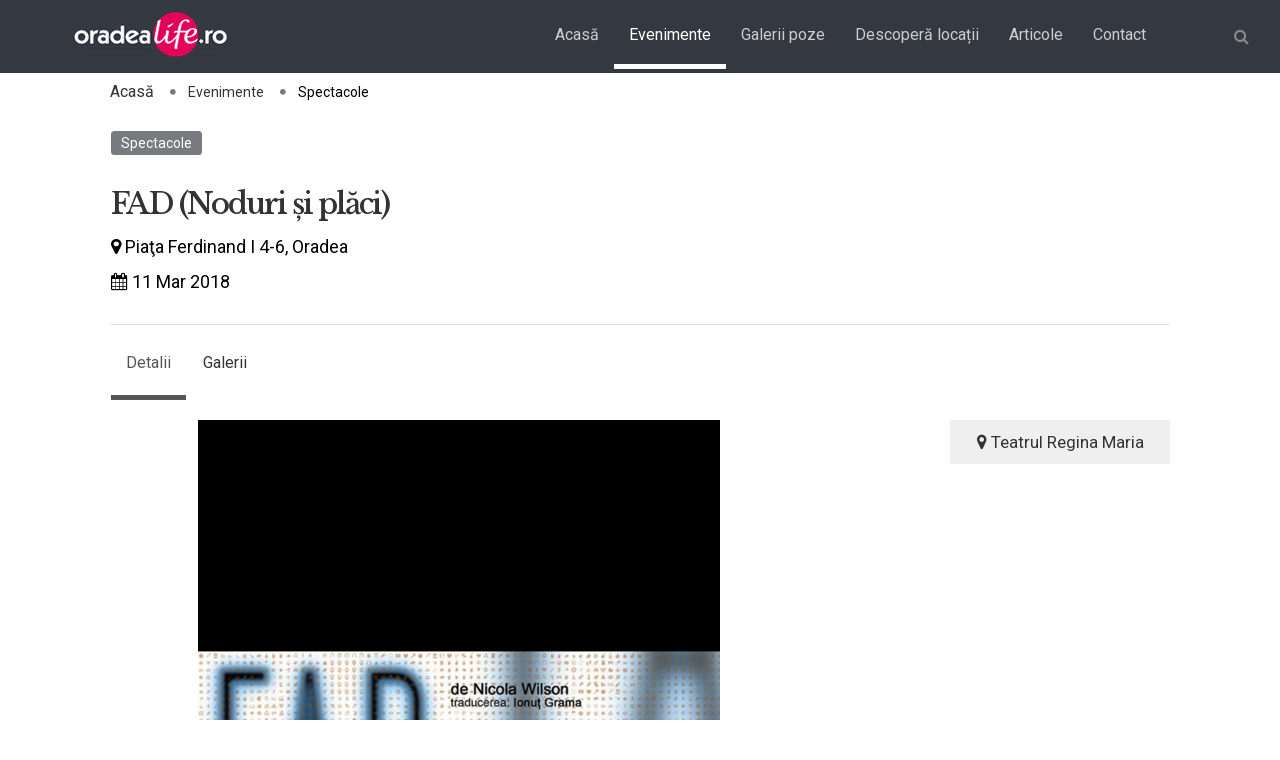

--- FILE ---
content_type: text/html; charset=utf-8
request_url: https://oradealife.ro/evenimente/spectacole/115-fad-noduri-si-placi.html
body_size: 6146
content:

<!DOCTYPE html>
<html lang="ro-ro" dir="ltr">
<head profile="http://www.w3.org/2005/10/profile">
	<link rel="icon" type="image/png" href="https://oradealife.ro//images/ol-favicon.png">
    <meta name="viewport" content="width=device-width, initial-scale=1" />
    <meta property="fb:app_id" content="1359132100829671" />
	<meta property="og:site_name" content="OradeaLife" />
    <meta property="og:locale" content="ro-RO" />
    <meta charset="utf-8" />
	<base href="https://oradealife.ro/evenimente/spectacole/115-fad-noduri-si-placi.html" />
	<meta name="keywords" content="Oradea, Evenimente, Poze, Foto, Spectacole, Concerte" />
	<meta name="title" content="FAD (Noduri și plăci)" />
	<meta name="description" content="Duminică, 11 martie, de la ora 19:00, la Sala Mare, F.A.D., de Nicola Wilson, Regia artistică: Horia Suru – PREMIERĂ
Când o simplă alegere poate schimba întregul parcurs al vieții tale, ce alegi? Să..." />
	<title>FAD (Noduri și plăci)</title>
	<link href="/templates/oradealife/css/vendor.min.css" rel="stylesheet" />
	<link href="/templates/oradealife/css/template.min.css" rel="stylesheet" />
	<script src="https://maps.googleapis.com/maps/api/js?key=AIzaSyCRTbdcKaBQm-161LcLHUGy0BrKpjyn_T4"></script>
	<script src="https://oradealife.ro/media/com_olbase/js/ollayoutgmapsfrontendwide.min.js"></script>
	<script src="/templates/oradealife/js/vendor.priority.min.js"></script>
	<script src="/templates/oradealife/js/vendor.min.js" defer></script>
	<script src="/templates/oradealife/js/template.min.js" defer></script>
	<script>
window.olbaseurl = "https://oradealife.ro/";jQuery(function($){ initTooltips(); $("body").on("subform-row-add", initTooltips); function initTooltips (event, container) { container = container || document;$(container).find(".hasTooltip").tooltip({"html": true,"container": "body"});} });
	jQuery(function ($) {
		initChosen();
		$("body").on("subform-row-add", initChosen);

		function initChosen(event, container)
		{
			container = container || document;
			$(container).find(".advancedSelect").chosen({"disable_search_threshold":10,"search_contains":true,"allow_single_deselect":true,"placeholder_text_multiple":"Type or select some options","placeholder_text_single":"Selecta\u021bi o op\u021biune","no_results_text":"Selecta\u021bi c\u00e2teva op\u021biuni"});
		}
	});
	
window.addEventListener('DOMContentLoaded', function() {
	(function($) {
		jQuery(document).ready(function() {
			var value, searchword = jQuery('#mod-finder-searchword93');

			// Get the current value.
			value = searchword.val();

			// If the current value equals the default value, clear it.
			searchword.on('focus', function ()
			{
				var el = jQuery(this);

				if (el.val() === 'Căutare...')
				{
					el.val('');
				}
			});

			// If the current value is empty, set the previous value.
			searchword.on('blur', function ()
			{
				var el = jQuery(this);

				if (!el.val())
				{
					el.val(value);
				}
			});

			jQuery('#mod-finder-searchform93').on('submit', function (e)
			{
				e.stopPropagation();
				var advanced = jQuery('#mod-finder-advanced93');

				// Disable select boxes with no value selected.
				if (advanced.length)
				{
					advanced.find('select').each(function (index, el)
					{
						var el = jQuery(el);

						if (!el.val())
						{
							el.attr('disabled', 'disabled');
						}
					});
				}
			});
				var suggest = jQuery('#mod-finder-searchword93').autocomplete({
					serviceUrl: '/component/finder/?task=suggestions.suggest&amp;format=json&amp;tmpl=component',
					paramName: 'q',
					minChars: 1,
					maxHeight: 400,
					width: 300,
					zIndex: 9999,
					deferRequestBy: 500,
					onSelect: function(suggestion) {
						jQuery(this).parent().parent().submit()
					}
				});
		});
	})(jQuery);
});
	</script>
	<meta property="og:title" content="FAD (Noduri și plăci)" />
	<meta property="og:description" content="Duminică, 11 martie, de la ora 19:00, la Sala Mare, F.A.D., de Nicola Wilson, Regia artistică: Horia Suru – PREMIERĂ
Când o simplă alegere poate schimba întregul parcurs al vieții tale, ce alegi? Să..." />
	<meta property="og:type" content="website" />
	<meta property="og:url" content="/evenimente/spectacole/115-fad-noduri-si-placi.html" />
	<meta property="og:image" content="https://oradealife.ro/media/com_olevent/upload/7-spectacole/big/fad-noduri-si-placi-115.jpg" />
	<meta property="og:image:width" content="1356" />
	<meta property="og:image:height" content="1920" />
	<link rel="canonical" href="http://oradealife.ro/evenimente/spectacole/115-fad-noduri-si-placi.html" />



<script type="text/javascript">
            
 var _gaq = _gaq || [];
 _gaq.push(['_setAccount', 'UA-101506436-1']);
_gaq.push(['_trackPageview']);
 (function() {
  var ga = document.createElement('script'); ga.type = 'text/javascript'; ga.async = true;
  ga.src = ('https:' === document.location.protocol ? 'https://ssl' : 'http://www') + '.google-analytics.com/ga.js';
  var s = document.getElementsByTagName('script')[0]; s.parentNode.insertBefore(ga, s);
 })();
</script>
<!-- Asynchonous Google Analytics Plugin by PB Web Development -->

</head>
<body>
    <div class="site-container">
        <div class="content-container">
            <div class="content-container-overlay hidden-md hidden-lg"></div>
                        <header class="header header-menu header-divider-bottom affix">
                <div class="container">
                    <div class="sr-only">
                        <a href="#main-content" title="" target="_self">
                            <span></span>
                        </a>
                        <a href="#main-navigation" title="" target="_self">
                            <span></span>
                        </a>
                    </div>
                    <div class="header-container header-divider-right clearfix">
                        
<nav class="nav navbar-default" id="main-menu">
		<div class="navbar-header">
			<button type="button" class="navbar-toggle collapsed" data-toggle="collapse" data-target="#main-navigation" aria-expanded="false">
				<span class="sr-only">TPL_ORADEALIFE_TOGGLE_NAVIGATION</span>
				<span class="icon-bar"></span>
				<span class="icon-bar"></span>
				<span class="icon-bar"></span>
			</button>
			<a class="navbar-brand" href="https://oradealife.ro/"><img src="https://oradealife.ro/templates/oradealife/images/oradealife-logo.png" alt="OradeaLife" title="Oradealife" /></a>
		</div>
		
			<div class="collapse navbar-collapse" id="main-navigation">
		<ul class="nav navbar-nav navbar-right">
<li class="item-115"><a href="/" >Acasă</a></li><li class="item-116 active parent"><a href="/evenimente.html" >Evenimente</a></li><li class="item-117 parent"><a href="/galerii-poze.html" >Galerii poze</a></li><li class="item-118 parent"><a href="/descopera-locatii.html" >Descoperă locații</a></li><li class="item-119"><a href="/articole.html" >Articole</a></li><li class="item-120"><a href="/contact.html" >Contact</a></li><li class="item-125 icon-link fb-link hidden-md hidden-lg"><a class="icon-link fb-link hidden-md hidden-lg" href="https://www.facebook.com/OradeaLife.ro/" target="_blank" ><span class="link-title">Facebook</span></a></li><li class="item-126 icon-link yt-link hidden-md hidden-lg"><a class="icon-link yt-link hidden-md hidden-lg" href="https://www.youtube.com/user/OradeaLife" target="_blank" ><span class="link-title">Youtube</span></a></li><li class="item-267  icon-link highres-toggle hidden-md hidden-lg"><a class=" icon-link highres-toggle hidden-md hidden-lg" href="/" ><span class="link-title">Descarcă imagini la rezoluție mare</span></a></li>		</ul>
	</div><!-- /.navbar-collapse -->
</nav>
<form id="mod-finder-searchform93" action="/rezultate-cautare.html" method="get" class="form-search">
	<div class="finder search-form">
		<label for="mod-finder-searchword93" class="element-invisible finder search-form sr-only">Căutare</label><input type="search" name="q" id="mod-finder-searchword93" class="search-query input-medium" size="25" value="" placeholder="Căutare..."/><button class="search-button" type="submit"><i class="fa fa-search"></i></button><button class="search-button search-close" type="submit"><i class="fa fa-times"></i></button>
							</div>
</form>

                    </div>
                </div>
            </header>
            <section id="main-content">
                <main>
                    

<div class="breadcrumb-container hidden-xs hidden-sm">
	<div class="container">
		<ul itemscope itemtype="https://schema.org/BreadcrumbList" class="breadcrumb hidden-xs hidden-sm">
								<li itemprop="itemListElement" itemscope itemtype="https://schema.org/ListItem">
													<a itemprop="item" href="/" class="pathway"><span itemprop="name">Acasă</span></a>
						
						<meta itemprop="position" content="1">
					</li>
									<li itemprop="itemListElement" itemscope itemtype="https://schema.org/ListItem">
													<a itemprop="item" href="/evenimente.html" class="pathway"><span itemprop="name">Evenimente</span></a>
						
						<meta itemprop="position" content="2">
					</li>
									<li itemprop="itemListElement" itemscope itemtype="https://schema.org/ListItem" class="active">
						<span itemprop="name">
							Spectacole						</span>
						<meta itemprop="position" content="3">
					</li>
						</ul>
	</div>
</div>

                    <div id="system-message-container" class="container container_padding">
	</div>

					
<div class="event component component_divider container container_padding item-container">
	<div class="container-wrapper">

		<div class="heading heading_relative clearfix">
			<div class="heading-title pull-left">
				<div class="product-hero-category">
					<a href="/evenimente/spectacole.html" class="label label-primary">Spectacole</a>
				</div>
				<h1 class="product-hero-title">FAD (Noduri și plăci)</h1>
				<div class="clearfix"></div>
                                    <div class="product-hero-info">
                    <a href="#olgmap" class="list-item-map smooth-scroll">
                        <i class="fa fa-map-marker" aria-hidden="true"></i>
                                                    Piaţa Ferdinand I 4-6, Oradea                                            </a>
                    </div>
                                <div class="product-hero-info">
                    <span class="item-date">
                        <i class="fa fa-calendar" aria-hidden="true"></i>
                        11 Mar 2018                    </span>
                </div>
			</div>
		</div>

		<ul class="nav nav-tabs ol-nav" role="tablist">
			<li role="presentation" class="active"><a href="#details" aria-controls="details" role="tab" data-toggle="tab">Detalii</a></li>
			
						<li role="presentation"><a href="#galleries" aria-controls="galleries" role="tab" data-toggle="tab">Galerii</a></li>
					</ul>

		<div class="row">
			<div class="col-sm-8">

				<div class="tab-content">
					<div role="tabpanel" class="tab-pane active" id="details">
						<div class="row">
							<div class="col-sm-12">
								<div class="item-presentation-gallery event-presentation-gallery">
									<div>
										<img class="img-responsive img-scalable" src="[data-uri]" data-src-low="/media/com_olevent/upload/7-spectacole/med/fad-noduri-si-placi-115.jpg" data-src-high="/media/com_olevent/upload/7-spectacole/big/fad-noduri-si-placi-115.jpg" />
									</div>
								</div>
							</div>
							<div class="col-sm-12 event-description item-description">
								<p>Duminică, 11 martie, de la ora 19:00, la Sala Mare, F.A.D., de Nicola Wilson, Regia artistică: Horia Suru – PREMIERĂ</p>
<p>Când o simplă alegere poate schimba întregul parcurs al vieții tale, ce alegi? Să știi, sau nu, dacă ai gena bolii Alzheimer familială? Îi spui, sau nu, viitorului partener?</p>
<p>Vivacitatea familiei Verei se estompează când ea decide să le dezvăluie soțului și copiilor că are deja primele simptome ale acestei boli, însă doar pentru un moment. Trăsătura de familie care-i caracterizează pe toți, surclasând astfel gena F.A.D. (Familial Alzheimer`s Disease), este capacitatea de a evita în mod conștient să ia ceva prea în serios, chiar și în cele mai nepotrivite momente. Ironia dă naștere unei lejerități pe care o întâlnim doar la oamenii extrem de inteligenți, cum e cazul membrilor acestei familii. Astfel, printre jocuri de Scrabble, pierderi de memorie și persiflări, viața lor continuă să fie plină de activitate.</p>
<p>Trăirile antinomice ale personajelor sunt exprimate prin muzică și coregrafie, iar varietatea situațiilor neașteptate dobândește o tonalitate pozitivă și motivațională.</p>
<p>Distribuţie:</p>
<p>Vera – Ioana Dragoș Gajdo<br />Vera tânără – Georgia Căprărin<br />Nic – Richard Balint<br />Nic tânăr – Eugen Neag<br />Barbara – Corina Cernea<br />Eva – Gabriela Codrea<br />Lila – Calița Nantu<br />Dani – Yannick Becker<br />Gwen – Carina Bunea</p>
<p>Regia artistică: Horia Suru<br />Traducerea: Ionuț Grama</p>
<p>Scenografia: Cristian Marin<br />Coregrafia: Arcadie Rusu<br />Muzica originală: Petre Ancuța<br />Light design: Cristian Niculescu</p>
<p>*Spectacol nerecomandat persoanelor sub 16 ani!</p>							</div>
						</div>
					</div>

											<div role="tabpanel" class="tab-pane" id="galleries">
							<div class="row">
								<div class="highlights highlights_carousel carousel">
																		<div class="highlight col-sm-6 col-md-4 highlight-tree">
										<div class="carousel-gallery">
											<div class="carousel-gallery-img carousel-img">
												<a href="/galerii-poze/spectacole/740-fad-noduri-si-placi.html" class="carousel-gallery-link">
													<img src="[data-uri]" data-src-low="/media/com_olgallery/upload/740-fad-noduri-si-placi/sml/fad-noduri-si-placi-44791.jpg" data-src-high="/media/com_olgallery/upload/740-fad-noduri-si-placi/med/fad-noduri-si-placi-44791.jpg" class="img-responsive img-scalable img-highlight" alt="FAD (Noduri și plăci)" title="FAD (Noduri și plăci)" />
													<div class="carousel-gallery-label carousel-gallery-label_icon icon icon-calendar">
														11 Mar 2018													</div>
												</a>
											</div>
											<div class="carousel-gallery-titles carousel-gallery-titles_grid">
												<h4 class="carousel-gallery-category-title carousel-gallery-category-title_grid">Spectacole</h4>
												<a href="/" class="carousel-gallery-link">
													<h3 class="carousel-gallery-title">FAD (Noduri și plăci)</h3>
												</a>
											</div>
										</div>
									</div>
																										</div>
							</div>
						</div>
									</div>
			</div>
			<div class="col-sm-4 item-contact event-contact">
									<a href="/descopera-locatii/arta-si-cultura/175-teatrul-regina-maria.html" class="item-info-item event-info-item event-tel"><i class="fa fa-map-marker"></i> Teatrul Regina Maria</a>
				                							</div>
		</div>
	</div>
</div>

	<script type="text/javascript">
		var locations = [];
		locations.push({
			id: 175,
			lat: '47.05702400',
			lng: '21.93074400',
			zoom: 16,
			title: 'FAD (Noduri și plăci)',
			infoWindow: {
				content: '<p><strong>FAD (Noduri și plăci)</strong><br /><br /><strong>Teatrul Regina Maria</strong><br /><img class="img-responsive" src="/media/com_ollocation/upload/47-teatru/med/teatrul-regina-maria-175.jpg" alt="FAD (Noduri și plăci)" style="max-width:200px" /><br />Piaţa Ferdinand I 4-6, Oradea</p>'
			}
		});
		window.ollocations = locations;
	</script>

	
<div class="olgmap wide" tabindex="-1" role="dialog" id="olgmap">
</div>


                    
<div class="breadcrumb-container above-footer hidden-xs hidden-sm">
	<div class="container">
		<ul itemscope itemtype="https://schema.org/BreadcrumbList" class="breadcrumb above-footer hidden-xs hidden-sm">
								<li itemprop="itemListElement" itemscope itemtype="https://schema.org/ListItem">
													<a itemprop="item" href="/" class="pathway"><span itemprop="name">Acasă</span></a>
						
						<meta itemprop="position" content="1">
					</li>
									<li itemprop="itemListElement" itemscope itemtype="https://schema.org/ListItem">
													<a itemprop="item" href="/evenimente.html" class="pathway"><span itemprop="name">Evenimente</span></a>
						
						<meta itemprop="position" content="2">
					</li>
									<li itemprop="itemListElement" itemscope itemtype="https://schema.org/ListItem" class="active">
						<span itemprop="name">
							Spectacole						</span>
						<meta itemprop="position" content="3">
					</li>
						</ul>
	</div>
</div>

                </main>
            </section>
			<footer class="footer">
				<div class="container container_padding">
					<div class="container-wrapper">
						<div class="row">
							<div class="col-md-3 col-sm-4 col-xs-6">
								<ul class="nav menu mod-list">
<li class="item-249 deeper parent"><a href="/galerii-poze.html" title="Oradea life - galerii poze la evenimente din Oradea">Galerii poze</a><ul class="nav-child unstyled small"><li class="item-231"><a href="/galerii-poze/spectacole.html" >Spectacole</a></li><li class="item-232"><a href="/galerii-poze/targuri.html" >Târguri</a></li><li class="item-233"><a href="/galerii-poze/prezentari.html" >Prezentări</a></li><li class="item-234"><a href="/galerii-poze/festivaluri.html" >Festivaluri</a></li><li class="item-235"><a href="/galerii-poze/petreceri.html" >Petreceri</a></li><li class="item-236"><a href="/galerii-poze/concerte.html" >Concerte</a></li><li class="item-237"><a href="/galerii-poze/expozitii.html" >Expoziții</a></li><li class="item-238"><a href="/galerii-poze/afaceri.html" >Afaceri</a></li><li class="item-239"><a href="/galerii-poze/sportive.html" >Sportive</a></li><li class="item-240"><a href="/galerii-poze/diverse.html" >Diverse</a></li></ul></li></ul>

							</div>
							<div class="col-md-3 col-sm-4 col-xs-6">
								<ul class="nav menu mod-list">
<li class="item-250 deeper parent"><a href="/descopera-locatii.html" >Descoperă locații</a><ul class="nav-child unstyled small"><li class="item-241"><a href="/descopera-locatii/cazare.html" >Cazare</a></li><li class="item-242"><a href="/descopera-locatii/mancare-si-bautura.html" >Mâncare și băutură</a></li><li class="item-243"><a href="/descopera-locatii/cumparaturi.html" >Cumpărături</a></li><li class="item-244"><a href="/descopera-locatii/servicii-si-afaceri.html" >Servicii</a></li><li class="item-245"><a href="/descopera-locatii/arta-si-cultura.html" >Artă și cultură</a></li><li class="item-246"><a href="/descopera-locatii/atractii-turistice.html" >Atracții turistice</a></li><li class="item-247"><a href="/descopera-locatii/divertisment-si-recreere.html" >Divertisment și recreere</a></li></ul></li></ul>

							</div>
							<div class="clearfix footer-divider hidden-lg hidden-md hidden-sm"></div>
							<div class="col-md-3 col-sm-4 col-xs-6">
								<ul class="nav menu mod-list">
<li class="item-248 alias-parent-active deeper parent"><a href="/evenimente.html" >Evenimente</a><ul class="nav-child unstyled small"><li class="item-221 current active"><a href="/evenimente/spectacole.html" >Spectacole</a></li><li class="item-222"><a href="/evenimente/targuri.html" >Târguri</a></li><li class="item-223"><a href="/evenimente/prezentari.html" >Prezentări</a></li><li class="item-224"><a href="/evenimente/festivaluri.html" >Festivaluri</a></li><li class="item-225"><a href="/evenimente/petreceri.html" >Petreceri</a></li><li class="item-226"><a href="/evenimente/concerte.html" >Concerte</a></li><li class="item-227"><a href="/evenimente/expozitii.html" >Expoziții</a></li><li class="item-229"><a href="/evenimente/afaceri.html" >Afaceri</a></li><li class="item-228"><a href="/evenimente/sportive.html" >Sportive</a></li><li class="item-230"><a href="/evenimente/diverse.html" >Diverse</a></li></ul></li></ul>

							</div>
							<div class="clearfix footer-divider hidden-lg hidden-md hidden-xs"></div>
							<div class="col-md-3 col-sm-4 col-xs-6">
								<ul class="nav menu mod-list">
<li class="item-255"><a href="/articole.html" >Articole</a></li></ul>

							</div>
						</div>
					</div>
				</div>
			</footer>
			<footer class="footer-bottom">
				<div class="container container_padding">
					<div class="container-wrapper">
						<div class="row">
							<div class="col-md-3 col-sm-12">
								

<div class="custom footer-logo"  >
	<p><a href="/?view=default"><img src="/images/oradealife-logo-header.png" alt="" /></a></p></div>

							</div>
							<div class="col-md-9 col-sm-12">
								<ul class="nav menu mod-list">
<li class="item-294"><a href="https://www.facebook.com/OradeaLife.ro/" class="icon-link fb-link" target="_blank" rel="noopener noreferrer">Facebook</a></li><li class="item-295"><a href="https://www.youtube.com/user/OradeaLife" class="icon-link yt-link" target="_blank" rel="noopener noreferrer">Youtube</a></li><li class="item-296"><a href="http://www.topsound.ro" target="_blank" rel="noopener noreferrer">Topsound</a></li><li class="item-258"><a href="/termeni-si-conditii.html" >Termeni și condiții</a></li><li class="item-260"><a href="/contact.html" >Contact</a></li><li class="item-261 divider"><span class="separator ">© Copyright 2019</span>
</li></ul>

							</div>
						</div>
					</div>
				</div>
			</footer>
        </div>
    </div>
</body>
</html>



--- FILE ---
content_type: text/javascript
request_url: https://oradealife.ro/templates/oradealife/js/template.min.js
body_size: 5790
content:
function isElementInViewport(e){"function"==typeof jQuery&&e instanceof jQuery&&(e=e[0]);var i=e.getBoundingClientRect();return i.top<=(window.innerHeight||document.documentElement.clientHeight)-50&&i.top>=0}function uniqueId(){return Math.round((new Date).getTime()+100*Math.random())}function isMobile(){var e=!1;return function(i){(/(android|bb\d+|meego).+mobile|avantgo|bada\/|blackberry|blazer|compal|elaine|fennec|hiptop|iemobile|ip(hone|od)|iris|kindle|lge |maemo|midp|mmp|mobile.+firefox|netfront|opera m(ob|in)i|palm( os)?|phone|p(ixi|re)\/|plucker|pocket|psp|series(4|6)0|symbian|treo|up\.(browser|link)|vodafone|wap|windows ce|xda|xiino|android|ipad|playbook|silk/i.test(i)||/1207|6310|6590|3gso|4thp|50[1-6]i|770s|802s|a wa|abac|ac(er|oo|s\-)|ai(ko|rn)|al(av|ca|co)|amoi|an(ex|ny|yw)|aptu|ar(ch|go)|as(te|us)|attw|au(di|\-m|r |s )|avan|be(ck|ll|nq)|bi(lb|rd)|bl(ac|az)|br(e|v)w|bumb|bw\-(n|u)|c55\/|capi|ccwa|cdm\-|cell|chtm|cldc|cmd\-|co(mp|nd)|craw|da(it|ll|ng)|dbte|dc\-s|devi|dica|dmob|do(c|p)o|ds(12|\-d)|el(49|ai)|em(l2|ul)|er(ic|k0)|esl8|ez([4-7]0|os|wa|ze)|fetc|fly(\-|_)|g1 u|g560|gene|gf\-5|g\-mo|go(\.w|od)|gr(ad|un)|haie|hcit|hd\-(m|p|t)|hei\-|hi(pt|ta)|hp( i|ip)|hs\-c|ht(c(\-| |_|a|g|p|s|t)|tp)|hu(aw|tc)|i\-(20|go|ma)|i230|iac( |\-|\/)|ibro|idea|ig01|ikom|im1k|inno|ipaq|iris|ja(t|v)a|jbro|jemu|jigs|kddi|keji|kgt( |\/)|klon|kpt |kwc\-|kyo(c|k)|le(no|xi)|lg( g|\/(k|l|u)|50|54|\-[a-w])|libw|lynx|m1\-w|m3ga|m50\/|ma(te|ui|xo)|mc(01|21|ca)|m\-cr|me(rc|ri)|mi(o8|oa|ts)|mmef|mo(01|02|bi|de|do|t(\-| |o|v)|zz)|mt(50|p1|v )|mwbp|mywa|n10[0-2]|n20[2-3]|n30(0|2)|n50(0|2|5)|n7(0(0|1)|10)|ne((c|m)\-|on|tf|wf|wg|wt)|nok(6|i)|nzph|o2im|op(ti|wv)|oran|owg1|p800|pan(a|d|t)|pdxg|pg(13|\-([1-8]|c))|phil|pire|pl(ay|uc)|pn\-2|po(ck|rt|se)|prox|psio|pt\-g|qa\-a|qc(07|12|21|32|60|\-[2-7]|i\-)|qtek|r380|r600|raks|rim9|ro(ve|zo)|s55\/|sa(ge|ma|mm|ms|ny|va)|sc(01|h\-|oo|p\-)|sdk\/|se(c(\-|0|1)|47|mc|nd|ri)|sgh\-|shar|sie(\-|m)|sk\-0|sl(45|id)|sm(al|ar|b3|it|t5)|so(ft|ny)|sp(01|h\-|v\-|v )|sy(01|mb)|t2(18|50)|t6(00|10|18)|ta(gt|lk)|tcl\-|tdg\-|tel(i|m)|tim\-|t\-mo|to(pl|sh)|ts(70|m\-|m3|m5)|tx\-9|up(\.b|g1|si)|utst|v400|v750|veri|vi(rg|te)|vk(40|5[0-3]|\-v)|vm40|voda|vulc|vx(52|53|60|61|70|80|81|83|85|98)|w3c(\-| )|webc|whit|wi(g |nc|nw)|wmlb|wonu|x700|yas\-|your|zeto|zte\-/i.test(i.substr(0,4)))&&(e=!0)}(navigator.userAgent||navigator.vendor||window.opera),e}function logIfDebug(e){config.debug&&console.log("OL - "+e)}function trackGA(e,i,t){"undefined"!=typeof _gaq&&_gaq.push(["_trackEvent",e,i,t])}function getParameterByName(e,i){i||(i=window.location.href),e=e.replace(/[\[\]]/g,"\\$&");var t=new RegExp("[?&]"+e+"(=([^&#]*)|&|#|$)"),o=t.exec(i);return o?o[2]?decodeURIComponent(o[2].replace(/\+/g," ")):"":null}function getRandomIntInclusive(e,i){return e=Math.ceil(e),i=Math.floor(i),Math.floor(Math.random()*(i-e+1))+e}function getCurrentBreakpoint(e){for(var i in breakpoints)if(breakpoints.hasOwnProperty(i)&&e>=breakpoints[i].minWidth&&e<=breakpoints[i].maxWidth)return breakpoints[i]}function initFixedCarousels(){logIfDebug("Initializing fixed-width carousels."),jQuery(".highlights_carousel.carousel_fixed_width").each(function(e){var i=0;if(jQuery(this).hasClass("event-carousel")){var t=jQuery(this).find(".highlight").length;i=getRandomIntInclusive(0,t-1)}jQuery(this).slick({dots:!1,speed:300,centerMode:!1,mobileFirst:!0,touchTreshold:60,touchMove:!0,slidesToShow:1,slidesToScroll:1,adaptiveHeight:!1,arrows:!0,prevArrow:'<div class="carousel-control carousel-control-prev js-carousel-btn"><button type="button" class="carousel-btn-nav carousel-prev'+(Modernizr.touchevents?"":" no-touch")+'">Previous Slide</button></div>',nextArrow:'<div class="carousel-control carousel-control-next js-carousel-btn"><button type="button" class="carousel-btn-nav carousel-next'+(Modernizr.touchevents?"":" no-touch")+'">Next Slide</button></div>',variableWidth:!1,responsive:[{breakpoint:992,settings:{slidesToShow:3,slidesToScroll:3}},{breakpoint:480,settings:{slidesToShow:2,slidesToScroll:2}},{breakpoint:0,settings:{slidesToShow:1,slidesToScroll:1,initialSlide:i}}]})}),logIfDebug("Generating unique ids for the fixed-width carousels."),jQuery(".highlights_carousel.carousel_fixed_width").each(function(){var e=jQuery(this);e.attr("id")||e.attr("id","carousel-fixed-"+uniqueId().toString())})}function initImageGalleryCarousels(){logIfDebug("Initializing image gallery carousels."),jQuery(".slick-gallery").slick({dots:!0,speed:300,centerMode:!1,mobileFirst:!0,touchTreshold:60,touchMove:!0,slidesToShow:1,slidesToScroll:1,variableWidth:!1,prevArrow:'<button type="button" data-role="none" class="slick-prev slick-arrow'+(Modernizr.touchevents?"":" no-touch")+'" aria-label="Previous" role="button">Previous</button>',nextArrow:'<button type="button" data-role="none" class="slick-next slick-arrow'+(Modernizr.touchevents?"":" no-touch")+'" aria-label="Next" role="button">Next</button>'}).on("setPosition",function(e){var i=!1,t=jQuery(this);jQuery(this).find(".img-horizontal").each(function(e){jQuery(this).on("load",function(){var e=jQuery(this).height();e&&!i&&(i=!0,t.find(".slick-track").height(e))})})})}function initVariableWidthCarousels(){logIfDebug("Initializing variable-width carousels."),jQuery(".highlights_carousel.carousel_variable_width").slick({dots:!1,speed:300,centerMode:!1,mobileFirst:!0,touchTreshold:60,touchMove:!0,slidesToScroll:1,slidesToShow:1,adaptiveHeight:!1,arrows:!0,prevArrow:'<div class="carousel-control carousel-control-prev js-carousel-btn"><button type="button" class="carousel-btn-nav carousel-prev'+(Modernizr.touchevents?"":" no-touch")+'">Previous Slide</button></div>',nextArrow:'<div class="carousel-control carousel-control-next js-carousel-btn"><button type="button" class="carousel-btn-nav carousel-next'+(Modernizr.touchevents?"":" no-touch")+'">Next Slide</button></div>',variableWidth:!0,responsive:[{breakpoint:992,settings:{slidesToShow:3,slidesToScroll:1}},{breakpoint:480,settings:{slidesToShow:3,slidesToScroll:1}},{breakpoint:0,settings:{slidesToShow:1,slidesToScroll:1}}]}).on("breakpoint",function(e,i,t){updateCarouselsWithVariableWidthContainers(i)}),logIfDebug("Generating unique ids for the variable-width carousels."),jQuery(".highlights_carousel.carousel_variable_width").each(function(){var e=jQuery(this);e.attr("id")||e.attr("id","carousel-variable-"+uniqueId().toString())})}function initNavigation(){logIfDebug("Initializing navigation functionality."),jQuery('button[data-target="#main-navigation"]').click(function(e){jQuery(this).hasClass("collapsed")?(jQuery(".content-container").addClass("content-container_open"),jQuery(".header.affix").prependTo("body").addClass("open")):(jQuery(".content-container").removeClass("content-container_open"),jQuery(".header.affix").insertBefore("#main-content").removeClass("open"))}),jQuery(".content-container-overlay").click(function(e){jQuery('button[data-target="#main-navigation"]').click()})}function initSearch(){logIfDebug("Initializing search functionality."),jQuery(".header .search-button").click(function(e){var i=jQuery(".header .form-search");i.hasClass("open")||(i.addClass("open"),jQuery(".header .search-query").focus(),e.preventDefault())}),jQuery(".header .search-query").blur(function(e){(e.relatedTarget&&"search-button"!==e.relatedTarget.className||!e.relatedTarget)&&jQuery(".header .form-search").removeClass("open")})}function updateContainers(){config.currentWindowWidth<=breakpoints.sm.maxWidth?(logIfDebug("Updating containers, setting .container-fluid class."),jQuery(".container").toggleClass("container container-fluid")):(logIfDebug("Updating containers, setting .container class."),jQuery(".container-fluid").toggleClass("container-fluid container")),jQuery(window).trigger("ol.updatedContainers")}function updateCarouselsWithVariableWidthContainers(e,i){logIfDebug("Updating variable-width carousels.");var t;t=e?jQuery(e.$slider):i,t.find(".highlight").each(function(){var e=jQuery(this),i=e.find(".carousel-img"),o=i.find(".img-highlight");null==config.carousel.variableWidth.containerHeight[t.attr("id")]&&(config.carousel.variableWidth.containerHeight[t.attr("id")]=parseInt(o.data("image-height")));var n=config.carousel.variableWidth.containerHeight[t.attr("id")]?config.carousel.variableWidth.containerHeight[t.attr("id")]:config.currentBreakpoint.carousel.variableWidth.containerHeight,a=parseInt(o.css("width"))*n/parseInt(o.css("height"));config.currentBreakpoint.carousel.variableWidth.limitMaxWidth&&a>t.width()-30&&(a=t.width()-30),o.css("height","auto").css("width","100%"),e.width(a.toString()+"px")})}function updateNavigation(){config.currentBreakpoint==breakpoints.xxs||config.currentBreakpoint==breakpoints.xs||config.currentBreakpoint==breakpoints.sm?(logIfDebug("Updating navigation, moving to sidebar."),jQuery(".content-container #main-navigation").appendTo(".site-container")):(logIfDebug("Updating navigation, moving to header."),jQuery(".content-container + #main-navigation").appendTo("#main-menu"))}function onWindowResize(){config.currentWindowWidth=window.innerWidth;var e=getCurrentBreakpoint(config.currentWindowWidth);config.currentBreakpoint!==e?(logIfDebug("Breakpoint has changed to "+e.name),config.currentBreakpoint=e,jQuery(window).trigger("ol.breakpointChange",e)):config.currentBreakpoint.carousel.variableWidth.limitMaxWidth&&jQuery(window).trigger("ol.updateVariableWidthCarousels"),jQuery(window).trigger("ol.resizeWindow")}function checkCarouselsInView(){config.carouselsInView.checkCarouselsInView&&(config.carouselsInView.checkCarouselTimer&&clearTimeout(config.carouselsInView.checkCarouselTimer),config.carouselsInView.checkCarouselTimer=setTimeout(function(){logIfDebug("Checking for carousels in view."),$theCarousels=jQuery(".highlights_carousel"),$theCarousels.each(function(){var e=jQuery(this),i=e.attr("id");if(!config.carouselsInView.carouselsWereInView[i]&&isElementInViewport(e)){logIfDebug("Carousel found in view: "+i),config.carouselsInView.carouselsWereInView[i]=!0;var t=e.parent().find(".carousel-swipe-icon");t.fadeIn(250,function(){setTimeout(function(){t.fadeOut(250,function(){Cookies.set("swipeIconShown",1)})},3e3)})}}),Object.keys(config.carouselsInView.carouselsWereInView).length==$theCarousels.length&&(config.carouselsInView.checkCarouselsInView=!1,logIfDebug("Disabling checking for carousels in view because all were in view at least once.")),config.carouselsInView.checkCarouselTimer=null},config.carouselsInView.checkCarouselTimerTimeout))}function updateListViewState(){switch(logIfDebug("OL - updating list view states."),jQuery(".list-container .nav-pills > li > a").on("shown.bs.tab",function(e){var i=jQuery(e.target).attr("href").substr(1);history.replaceState?window.setTimeout(function(){history.replaceState(null,null,"#"+i)},1):window.location.hash=i,localStorage&&localStorage.setItem("listViewState",i)}),location.hash){case"#list":case"#grid":jQuery("a[href='"+location.hash+"']").tab("show"),localStorage&&localStorage.setItem("listViewState",location.hash.substr(1));break;default:if(localStorage){var e=localStorage.getItem("listViewState");"grid"==e||"list"==e?jQuery("a[href='#"+e+"']").tab("show"):jQuery("a[href='#grid']").tab("show")}else jQuery("a[href='#grid']").tab("show")}}function initItemLoadOnScroll(e,i,t){jQuery(document).ready(function(){logIfDebug("OL - Initializing item load on scroll."),config.itemLoadOnScroll.url=e,config.itemLoadOnScroll.itemsPerPage=i,config.itemLoadOnScroll.start=i,config.itemLoadOnScroll.mustacheTemplate=t;var o=jQuery("#list .list-item").length;o%config.itemLoadOnScroll.itemsPerPage==0?jQuery(window).scroll(function(){config.itemLoadOnScroll.loadItemsOnScroll&&(config.itemLoadOnScroll.timer&&clearTimeout(config.itemLoadOnScroll.timer),config.itemLoadOnScroll.timer=setTimeout(function(){var e=jQuery(config.itemLoadOnScroll.containerClass);e.length&&jQuery(window).scrollTop()+jQuery(window).innerHeight()>=e.offset().top+e.outerHeight()-config.itemLoadOnScroll.distance&&(config.itemLoadOnScroll.loadItemsOnScroll=!1,e.find(".spinner").removeClass("hidden"),logIfDebug("Trying to load "+config.itemLoadOnScroll.itemsPerPage+" items, starting at index "+config.itemLoadOnScroll.start),jQuery.ajax({url:config.itemLoadOnScroll.url+"&start="+config.itemLoadOnScroll.start+"&limit="+config.itemLoadOnScroll.itemsPerPage}).done(function(e){config.itemLoadOnScroll.mustacheTemplate?jQuery.get(config.itemLoadOnScroll.mustacheTemplate,function(i){var t=getArticleData(e),o=Mustache.render(i,t);addLazyLoadedItems(o)}):addLazyLoadedItems(e)}))},config.itemLoadOnScroll.timerTimeout))}):logIfDebug("Not adding scroll listener, there are no more items to load.")})}function getArticleData(e){var i=jQuery(e),t={items:[]};return i.find("item").each(function(e){var i={};i.title=jQuery(this).find("title").html(),i.link=jQuery(this).find("link").html(),i.introtext=jQuery(this).find("description").html().replace("<![CDATA[","").replace("]]>","");var o=jQuery("<div>").html(i.introtext);i.image=o.find("img").attr("src"),o.find("p:first").find("img").length&&o.find("p:first").remove(),i.introtext=o.html(),(e+1)%3==0&&(i.clearfixlg=!0),(e+1)%2==0&&(i.clearfixsm=!0),t.items.push(i)}),t}function addLazyLoadedItems(e){jQuery(".list-container .spinner").addClass("hidden");var i=jQuery("<div>").html(e),t=jQuery(i).find(".list-item").length;if(t){logIfDebug("Loaded "+t/2+" items, starting at index "+config.itemLoadOnScroll.start),config.itemLoadOnScroll.start+=config.itemLoadOnScroll.itemsPerPage,jQuery(i).find("script").appendTo("head"),jQuery(i).find("#grid > .row").contents().insertBefore("#grid .spinner"),jQuery(i).find("#list > .row").contents().insertBefore("#list .spinner"),window.olgmap&&window.ollocations&&window.olmarkers&&(window.olgmap.removeMarkers(),window.olmarkers=window.olgmap.addMarkers(window.ollocations),window.markerclusterer.clearMarkers(),window.markerclusterer.addMarkers(window.olmarkers));var o=jQuery("#list .list-item").length;o%config.itemLoadOnScroll.itemsPerPage==0?config.itemLoadOnScroll.loadItemsOnScroll=!0:logIfDebug("Will not try to load more items, reached the end of the list."),updateImageResolution()}else logIfDebug("Done loading, no more items found.")}function initSmoothScrolling(){jQuery("a.smooth-scroll").click(function(){var e=jQuery(this.hash);return e=e.length?e:jQuery("[name="+this.hash.slice(1)+"]"),e.length?(jQuery("html,body").animate({scrollTop:e.offset().top},config.smoothScrollTime),!1):void 0})}function initImageResolutionToggling(){var e=Cookies.get("highResImagesMobile");void 0===e?config.useHighResImagesMobile=!0:config.useHighResImagesMobile=Boolean(parseInt(e)),config.useHighResImagesMobile&&jQuery(".highres-toggle").addClass("selected"),jQuery(".highres-toggle").click(function(e){e.preventDefault();var i=jQuery(this);i.hasClass("selected")?(i.removeClass("selected"),Cookies.set("highResImagesMobile",0),config.useHighResImagesMobile=!1):(i.addClass("selected"),Cookies.set("highResImagesMobile",1),config.useHighResImagesMobile=!0),updateImageResolution()}),updateImageResolution()}function setImageResolution(e){"low"==e?(jQuery("img[data-src-low]").each(function(e){jQuery(this).attr("src",jQuery(this).data("src-low"))}),jQuery("a[data-href-low]").each(function(e){jQuery(this).attr("href",jQuery(this).data("href-low"))})):(jQuery("img[data-src-high]").each(function(e){jQuery(this).attr("src",jQuery(this).data("src-high"))}),jQuery("a[data-href-high]").each(function(e){jQuery(this).attr("href",jQuery(this).data("href-high"))}))}function updateImageResolution(){setImageResolution(config.currentBreakpoint.limitImageResolution&&!config.useHighResImagesMobile?"low":"high")}function initWebfonts(){WebFont.load({google:{families:["Roboto:300i,400,500,700","Libre Baskerville:500,400,400i"]}})}var breakpoints={xxs:{name:"xxs",minWidth:0,maxWidth:479,carousel:{variableWidth:{containerHeight:250,limitMaxWidth:!0}},limitImageResolution:!0},xs:{name:"xs",minWidth:480,maxWidth:767,carousel:{variableWidth:{containerHeight:250,limitMaxWidth:!0}},limitImageResolution:!0},sm:{name:"sm",minWidth:768,maxWidth:991,carousel:{variableWidth:{containerHeight:250,limitMaxWidth:!0}},limitImageResolution:!0},md:{name:"md",minWidth:992,maxWidth:1199,carousel:{variableWidth:{containerHeight:250,limitMaxWidth:!0}},limitImageResolution:!1},lg:{name:"lg",minWidth:1200,maxWidth:1345,carousel:{variableWidth:{containerHeight:250,limitMaxWidth:!1}},limitImageResolution:!1},xl:{name:"xl",minWidth:1346,maxWidth:9999,carousel:{variableWidth:{containerHeight:250,limitMaxWidth:!1}},limitImageResolution:!1}},config={debug:!1,currentWindowWidth:jQuery(window).width(),currentBreakpoint:getCurrentBreakpoint(jQuery(window).width()),carousel:{variableWidth:{containerHeight:{}}},isMobile:isMobile(),carouselsInView:{checkCarouselsInView:Modernizr.touchevents&&!Cookies.get("swipeIconShown")?!0:!1,carouselsWereInView:{},checkCarouselTimer:null,checkCarouselTimerTimeout:250},itemLoadOnScroll:{loadItemsOnScroll:!0,containerClass:".tab-pane.active",distance:100,timer:null,timerTimeout:50,url:null,itemsPerPage:15,start:15,mustacheTemplate:""},smoothScrollTime:500,useHighResImagesMobile:!1};window.olconfig=config,jQuery(document).ready(function(){logIfDebug("OL - Document ready."),initWebfonts(),jQuery(window).on("resize.oradealife",function(){onWindowResize()}),jQuery(window).on("ol.breakpointChange",function(e){updateContainers(),jQuery(".highlights_carousel.carousel_variable_width").each(function(){updateCarouselsWithVariableWidthContainers(null,jQuery(this))}),updateNavigation(),updateImageResolution()}),jQuery(window).on("ol.updateVariableWidthCarousels",function(){jQuery(".highlights_carousel.carousel_variable_width").each(function(){updateCarouselsWithVariableWidthContainers(null,jQuery(this))})}),jQuery(window).on("ol.resizeWindow",function(){checkCarouselsInView()}),Modernizr.touchevents&&(config.carouselsInView.checkCarouselsInView?jQuery(window).scroll(function(){checkCarouselsInView()}):logIfDebug("Not adding carousel scroll icons because they were already shown on this device before.")),initFixedCarousels(),initVariableWidthCarousels(),initImageGalleryCarousels(),initNavigation(),initSearch(),initSmoothScrolling(),initImageResolutionToggling(),updateListViewState(),updateContainers(),jQuery(".highlights_carousel.carousel_variable_width").each(function(){updateCarouselsWithVariableWidthContainers(null,jQuery(this))}),updateNavigation()});